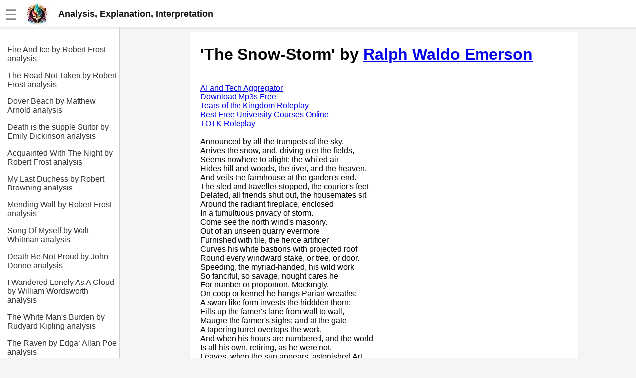

--- FILE ---
content_type: text/html; charset=UTF-8
request_url: https://eliteskills.com/c/7253
body_size: 7978
content:
<!DOCTYPE html><html lang="en"><head><meta charset="UTF-8"><meta name="viewport" content="width=device-width,initial-scale=1"><link rel="icon" type="image/png" href="[data-uri]"><title>The Snow-Storm by Ralph Waldo Emerson</title><meta name="description" content="The Snow-Storm: Analysis, explanation, interpretation, meaning. Literary criticism"><style>body{margin:0;font-family:Arial,sans-serif;background-color:#f5f5f5}.header{width:100%;height:55px;display:flex;position:fixed;align-items:center;padding:0 10px;background:#fff;box-shadow:rgba(220,220,220,.5) 0 3px 3px 0,#e6e6e6 0 -1px 0 0 inset;z-index:1}.additional{display:block;color:#135;font-size:18px;line-height:1rem text-decoration: none}a.additional{text-decoration:none}.header.fixed{position:fixed;top:0;left:0}.header a{color:#777;font-weight:700;text-decoration:none;margin-left:20px}.header a:hover{color:#333}.header .dropdown{position:relative;display:inline-block}.header .dropdown-content,.submenu,.submenu-content{display:none;position:absolute;min-width:160px;background:#fff;box-shadow:0 8px 16px 0 rgba(0,0,0,.2);z-index:1000}.header .dropdown-content a{padding:12px 16px;text-decoration:none;display:block}.header .dropdown-content .submenu{display:none;position:relative}.header .dropdown-content .submenu-content{display:none;position:absolute;left:100%;top:0}.dropdown:active .dropdown-content,.dropdown:hover .dropdown-content{display:block}.topic:active .submenu,.topic:hover .submenu{display:block;left:90%}.submenu:active .submenu-content,.submenu:hover .submenu-content{display:block}.menu-toggle{display:none}.sidebar{background-color:#fff;height:100%;width:240px;position:fixed;border-right:1px solid #cfcfcf;top:0;left:0;padding-top:75px;overflow-y:auto;transition:width .3s;display:none}.sidebar a{color:#333;display:block;text-decoration:none;padding-top:1rem;margin-left:15px}.content{position:relative;top:55px;padding:10px 5px 0 30px;background-color:#f5f5f5;margin-left:241px;display:flex;justify-content:center}.article{width:740px;background-color:#fff;padding:5px 20px 0 20px}.menu-toggle:checked~.sidebar{width:0;display:hidden}.menu-toggle:checked~.content{left:0;margin-left:0}@media screen and (max-width:800px){.article{width:100%}.menu-toggle{display:inline;position:absolute;display:transparent}.menu-toggle:checked~.header{left:241px}.menu-toggle:checked~.article{display:none}.menu-toggle:checked~.content{display:none;margin-left:241px}.content{margin-left:0;padding:0;padding-top:20px}.menu-toggle:checked~.sidebar{width:100%;display:block}}.img-fluid{max-width:100%;height:auto}#hamburger{font-size:28px;color:#888;margin-top:5px}.nice{border-bottom-left-radius:max(0,min(9px,-999900% + 17855700px)) 9px;border-bottom-right-radius:max(0,min(9px,-999900% + 17855700px)) 9px;border-top-left-radius:max(0,min(9px,-999900% + 17855700px)) 9px;border-top-right-radius:max(0,min(9px,-999900% + 17855700px)) 9px;box-shadow:rgba(0,0,0,.2) 0 1px 2px 0;font-family:Helvetica,Arial,sans-serif;overflow-x:hidden}</style><script></script></head><body><input type="checkbox" id="menu-toggle" class="menu-toggle"><label for="menu-toggle"><div class="header"><span id="hamburger">☰</span>&emsp;<a href="/" style="margin:0;padding:0;color:#111;font-size:18px;line-height:0"><div style="display:flex;align-items:center"><img alt="logo" src="https://jimmyr.com/logo.webp" style="height:48px;width:48px"> &emsp;<div>Analysis, Explanation, Interpretation</div></div></a></div></label><div class="sidebar">
<a href='/c/13211'>Fire And Ice by Robert Frost analysis</a>
<a href='/c/13153'>The Road Not Taken by Robert Frost analysis</a>
<a href='/c/5136'>Dover Beach by Matthew Arnold analysis</a>
<a href='/c/6259'>Death is the supple Suitor by Emily Dickinson analysis</a>
<a href='/c/13225'>Acquainted With The Night by Robert Frost analysis</a>
<a href='/c/4831'>My Last Duchess by Robert Browning analysis</a>
<a href='/c/13193'>Mending Wall by Robert Frost analysis</a>
<a href='/c/9955'>Song Of Myself by Walt Whitman analysis</a>
<a href='/c/2198'>Death Be Not Proud by John Donne analysis</a>
<a href='/c/6610'>I Wandered Lonely As A Cloud by William Wordsworth analysis</a>
<a href='/c/1046'>The White Man&#039;s Burden by Rudyard Kipling analysis</a>
<a href='/c/3698'>The Raven by Edgar Allan Poe analysis</a>
<a href='/c/3702'>Annabel Lee by Edgar Allan Poe analysis</a>
<a href='/c/12337'>The Tyger by William Blake analysis</a>
<a href='/c/5207'>The Cask Of Amontillado by Edgar Allen Poe analysis</a>
<a href='/c/6467'>Composed Upon Westminster Bridge by William Wordsworth analysis</a>
<a href='/c/4682'>Kubla Khan by Samuel Taylor Coleridge analysis</a>
<a href='/c/13186'>Nothing Gold Can Stay by Robert Frost analysis</a>
<a href='/c/2207'>If by Rudyard Kipling analysis</a>
<a href='/c/5099'>London by William Blake analysis</a>
<br><br>
<a href='https://jimmyr.com/'>AI and Tech News</a>
<a href='https://jimmyr.com/mp3_search.php'>Google Download Mp3s</a>
<a href='https://bestonlinecourses.app/'>Best Free University Courses Online</a>
<a href='https://kidsbooks.dev/'>Kids Books Reading Videos</a>
<a href='https://dfw.community/'>DFW Events Calendar</a>
<a href='https://trainear.com'>Learn Relative Pitch</a>
<a href='https://roleplay.cloud/'>Literate Roleplay</a>
<a href='https://speedmath.dev'>Speed Math Practice</a>

<div style="height:300px"></div></div><div class="content">
<div class="article nice">



    <h1>'The Snow-Storm' by <a href='/a/Ralph Waldo Emerson'>Ralph Waldo Emerson</a></h1>

<br>
<a href='https://jimmyr.com/'>AI and Tech Aggregator</a><br>
<a href='https://jimmyr.com/mp3_search.php'>Download Mp3s Free</a><br>
<a href='https://roleplay.cloud/'>Tears of the Kingdom Roleplay</a><br>
<a href='https://bestonlinecourses.app/'>Best Free University Courses Online</a><br>
<a href='https://roleplay.cloud/'>TOTK Roleplay</a><br><br>

Announced by all the trumpets of the sky,<br />
Arrives the snow, and, driving o&#039;er the fields,<br />
Seems nowhere to alight: the whited air<br />
Hides hill and woods, the river, and the heaven,<br />
And veils the farmhouse at the garden&#039;s end.<br />
The sled and traveller stopped, the courier&#039;s feet<br />
Delated, all friends shut out, the housemates sit<br />
Around the radiant fireplace, enclosed<br />
In a tumultuous privacy of storm.<br />
Come see the north wind&#039;s masonry.<br />
Out of an unseen quarry evermore<br />
Furnished with tile, the fierce artificer<br />
Curves his white bastions with projected roof<br />
Round every windward stake, or tree, or door.<br />
Speeding, the myriad-handed, his wild work<br />
So fanciful, so savage, nought cares he<br />
For number or proportion. Mockingly,<br />
On coop or kennel he hangs Parian wreaths;<br />
A swan-like form invests the hiddden thorn;<br />
Fills up the famer&#039;s lane from wall to wall,<br />
Maugre the farmer&#039;s sighs; and at the gate<br />
A tapering turret overtops the work.<br />
And when his hours are numbered, and the world<br />
Is all his own, retiring, as he were not,<br />
Leaves, when the sun appears, astonished Art<br />
To mimic in slow structures, stone by stone,<br />
Built in an age, the mad wind&#039;s night-work,<br />
The frolic architecture of the snow.<br /><h2>Editor 1 Interpretation</h2><h1>The Snow-Storm: A Masterpiece of Romantic Poetry by Ralph Waldo Emerson</h1>
<p>As I sit down to write this literary criticism and interpretation of Ralph Waldo Emerson's classic poem, The Snow-Storm, I am filled with excitement and wonder. How does one even begin to dissect and analyze a work of art that is so rich, so intricate, and so timeless? How does one capture the essence of a Romantic masterpiece that speaks to the very essence of the human experience, and does so with such economy of language?</p>
<p>The Snow-Storm is a poem that is both simple and complex, both straightforward and layered, both beautiful and haunting. It is a poem that speaks to the power of nature, to the majesty of the natural world, and to the fragility of human existence in the face of such forces. It is a poem that captures the essence of the Romantic movement, with its emphasis on emotion, imagination, and transcendence. And it is a poem that has stood the test of time, inspiring generation after generation of readers, poets, and thinkers.</p>
<h2>The Poem</h2>
<p>Let us begin with the poem itself. The Snow-Storm is a poem of only 32 lines, divided into four stanzas of eight lines each. The poem is written in iambic tetrameter, with a rhyme scheme of AABBCCDD. The language is simple and direct, with few ornate or complex literary devices. And yet, within this simplicity, Emerson manages to capture the full range of human emotions, from awe to fear to wonder to joy.</p>
<p>The poem begins with a description of a snowstorm, with its &quot;white dazzle&quot; and &quot;blinding mists.&quot; The storm is portrayed as a force of nature that is both beautiful and terrifying, with its &quot;vagrant&quot; and &quot;savage&quot; winds. The language is vivid and evocative, painting a picture of a world transformed by the storm.</p>
<p>As the poem progresses, however, it becomes clear that the snowstorm is more than just a physical phenomenon. It is a symbol of something greater, something that transcends the natural world. The snowstorm becomes a metaphor for the human condition, with its &quot;ruin&quot; and &quot;desolation.&quot; It is a reminder of the fragility of human existence, and of the power of nature to destroy.</p>
<p>And yet, even as the snowstorm threatens to overwhelm and destroy, there is a sense of hope and wonder that pervades the poem. The final stanza, in particular, is a celebration of the beauty and majesty of the natural world. It is a reminder that, even in the face of destruction, there is still beauty and wonder to be found.</p>
<h2>The Romantic Movement</h2>
<p>To fully appreciate The Snow-Storm, it is important to understand the context in which it was written. The poem is a product of the Romantic movement, a literary and artistic movement that flourished in the late 18th and early 19th centuries. The Romantics were characterized by a rejection of the Enlightenment ideals of reason and rationality, and a focus instead on emotion, imagination, and individualism.</p>
<p>The Romantics were also preoccupied with nature, seeing it as a source of inspiration and wonder. They celebrated the beauty and majesty of the natural world, and believed that it held the key to understanding the mysteries of the universe. In The Snow-Storm, Emerson captures this Romantic sensibility, with his vivid descriptions of the storm and his celebration of the beauty of nature.</p>
<h2>Interpretation</h2>
<p>So what does The Snow-Storm mean? What is Emerson trying to say with this poem? Of course, as with any work of art, there are multiple interpretations, and each reader will bring their own perspective and experience to the poem. That being said, there are a few themes and ideas that emerge from The Snow-Storm that are worth exploring.</p>
<p>One interpretation of The Snow-Storm is that it is a meditation on the power of nature, and on the human experience in the face of that power. The storm is portrayed as a force that is both beautiful and terrifying, with its blinding mists and savage winds. It is a reminder of the fragility of human existence, and of the power of nature to overwhelm and destroy. And yet, even in the face of this destruction, there is a sense of wonder and awe at the beauty of the natural world.</p>
<p>Another interpretation of The Snow-Storm is that it is a celebration of the Romantic ideal of individualism. The poem is written in the first person, and there is a sense of the speaker experiencing the storm in a deeply personal way. The storm becomes a symbol of the speaker's own inner turmoil and struggle, and of their journey towards self-discovery and transcendence.</p>
<p>A third interpretation of The Snow-Storm is that it is a critique of modern civilization and the Enlightenment ideals of reason and rationality. The storm is portrayed as a force that is beyond human understanding and control, and as a reminder that there are mysteries in the universe that cannot be explained by reason alone. The poem can be seen as a call to embrace the Romantic ideals of emotion, imagination, and intuition, and to reject the cold and sterile world of reason and rationality.</p>
<h2>Conclusion</h2>
<p>In conclusion, The Snow-Storm is a masterpiece of Romantic poetry that speaks to the very essence of the human experience. It is a poem that captures the power and majesty of the natural world, and that celebrates the Romantic ideals of emotion, imagination, and individualism. It is a poem that has stood the test of time, inspiring generation after generation of readers, poets, and thinkers. And it is a poem that continues to speak to us today, reminding us of the beauty and wonder of the natural world, and of the fragility and resilience of the human spirit.</p><h2>Editor 2 Analysis and Explanation</h2><p>The Snow-Storm: A Masterpiece of Nature Poetry</p>
<p>Ralph Waldo Emerson, one of the most celebrated poets of the 19th century, is known for his profound insights into the human condition and his love for nature. In his poem, The Snow-Storm, he captures the beauty and power of a winter storm, and the transformative effect it has on the landscape and the human spirit. This classic poem is a masterpiece of nature poetry, and a testament to Emerson's poetic genius.</p>
<p>The Snow-Storm is a narrative poem that describes a winter storm in vivid detail. The poem is divided into six stanzas, each of which captures a different aspect of the storm. The first stanza sets the scene, describing the calm before the storm:</p>
<p>Announced by all the trumpets of the sky,
Arrives the snow, and, driving o'er the fields,
Seems nowhere to alight: the whited air
Hides hills and woods, the river, and the heaven,
And veils the farmhouse at the garden's end.</p>
<p>Here, Emerson uses vivid imagery to paint a picture of the snowstorm as it approaches. The &quot;trumpets of the sky&quot; suggest the grandeur and majesty of the storm, while the &quot;whited air&quot; and &quot;veiled farmhouse&quot; create a sense of mystery and awe.</p>
<p>In the second stanza, Emerson describes the storm as it intensifies:</p>
<p>The sled and traveller stopped, the courier's feet
Delayed, all friends shut out, the housemates sit
Around the radiant fireplace, enclosed
In a tumultuous privacy of storm.</p>
<p>Here, Emerson captures the sense of isolation and confinement that the storm brings. The &quot;sled and traveller stopped&quot; and the &quot;courier's feet delayed&quot; suggest the disruption and inconvenience that the storm causes. However, the &quot;radiant fireplace&quot; and the &quot;tumultuous privacy of storm&quot; also suggest a sense of warmth and intimacy that the storm creates.</p>
<p>In the third stanza, Emerson describes the storm as it transforms the landscape:</p>
<p>Come see the north wind's masonry.
Out of an unseen quarry evermore
Furnished with tile, the fierce artificer
Curves his white bastions with projected roof
Round every windward stake, or tree, or door.
Speeding, the myriad-handed, his wild work
So fanciful, so savage, nought cares he
For number or proportion.</p>
<p>Here, Emerson uses metaphor to describe the snow as the &quot;north wind's masonry&quot;. The snow is transformed into an &quot;artificer&quot; who creates &quot;white bastions&quot; around every object in its path. The snow is described as &quot;fanciful&quot; and &quot;savage&quot;, suggesting both its beauty and its power.</p>
<p>In the fourth stanza, Emerson describes the storm as it affects the human spirit:</p>
<p>But the snow
And the wind, and the wild December,
Seem'd to say
&quot;Beauty is vain, and goodness is dead,
And nature is not spent.&quot;</p>
<p>Here, Emerson suggests that the storm has a transformative effect on the human spirit. The snow and wind seem to speak to us, reminding us of the transience of beauty and the impermanence of life. However, they also remind us that nature is eternal and that goodness is not dead.</p>
<p>In the fifth stanza, Emerson describes the storm as it comes to an end:</p>
<p>The clouds disperse, the sky
Clears, and the village gleams out white
And populous, and yet the air is still,
And full of snowflakes.</p>
<p>Here, Emerson captures the sense of calm and stillness that follows the storm. The &quot;village gleams out white and populous&quot;, suggesting the beauty and vitality that the storm has brought. However, the &quot;air is still, and full of snowflakes&quot;, suggesting that the storm has not entirely passed.</p>
<p>In the final stanza, Emerson reflects on the meaning of the storm:</p>
<p>Ah, maiden, wait and watch and yearn
For him who shall bring thee, thy mate,
By the first bluebird's return.
Ah, youth, for pearl-strung hair or snow,
All the wishes are thine.
Hark to the autumnal flow
Ere thou hast time to repine.</p>
<p>Here, Emerson suggests that the storm has a deeper meaning, beyond its physical effects. The &quot;maiden&quot; and the &quot;youth&quot; represent the human desire for love and beauty, and the poem suggests that these desires are eternal, like the cycles of nature. The &quot;autumnal flow&quot; suggests the passage of time, and the need to appreciate the beauty of life before it passes.</p>
<p>In conclusion, The Snow-Storm is a masterpiece of nature poetry, and a testament to Emerson's poetic genius. Through vivid imagery and metaphor, Emerson captures the beauty and power of a winter storm, and the transformative effect it has on the landscape and the human spirit. The poem reminds us of the transience of beauty and the impermanence of life, but also of the eternal nature of nature and the human spirit. The Snow-Storm is a timeless work of art that continues to inspire and delight readers today.</p><h2>Editor Recommended Sites</h2>
<a href='https://openmodels.dev'>Open Models: Open source models for large language model fine tuning, and machine learning classification</a><br>
<a href='https://datacatalog.app'>Data Catalog App - Cloud Data catalog & Best Datacatalog for cloud: Data catalog resources for multi cloud and language models</a><br>
<a href='https://cloudgovernance.dev'>Cloud Governance - GCP Cloud Covernance Frameworks & Cloud Governance Software: Best practice and tooling around Cloud Governance</a><br>
<a href='https://taxon.dev'>Graphdb Taxonomy: Graph Database Taxonomy and Ontology Management</a><br>
<a href='https://ecmascript.rocks'>Javascript Rocks: Learn javascript, typescript. Integrate chatGPT with javascript, typescript</a><br>
<h2>Recommended Similar Analysis</h2><a href='/c/4847'>Home -Thoughts, From Abroad by Robert Browning analysis</a><br>
<a href='/c/5163'>For Conscience' Sake by Thomas Hardy analysis</a><br>
<a href='/c/9684'>Killers by Carl Sandburg analysis</a><br>
<a href='/c/118'>Portrait D&#039;une Femme by Ezra Pound analysis</a><br>
<a href='/c/7666'>On Time by John Milton analysis</a><br>
<a href='/c/1909'>TO MUSIC by Robert Herrick analysis</a><br>
<a href='/c/1849'>Rainbow , The by William Wordsworth analysis</a><br>
<a href='/c/349'>Crazy Jane And The Bishop by William Butler Yeats analysis</a><br>
<a href='/c/3187'>Song by Sir John Suckling analysis</a><br>
<a href='/c/4430'>The Impercipient by Thomas Hardy analysis</a><br>




</div>
<div style="height:300px"></div></div></body><style>.sidebar{display:block}</style>
<script>!function(){let t=navigator.userAgent;if(/(spider|bot|\+http|github|headless|wget|java|python)/i.test(t)||!t)return;let e=localStorage.uid||Date.now().toString(36)+Math.random().toString(36).substring(2);localStorage.uid=e;let r=document.createElement("img"),i=encodeURIComponent(window.location.href.replace(/https?:\/\/(www\.)?/i,"")),n=encodeURIComponent(document.referrer.replace(/https?:\/\/(www\.)?/i,""));n&&n!==i&&(n="&r="+n),r.setAttribute("src","/g.gif?u="+e+"&p="+i+n),r.setAttribute("aria","hidden"),r.setAttribute("alt",""),document.body.appendChild(r)}()</script>
</html>
